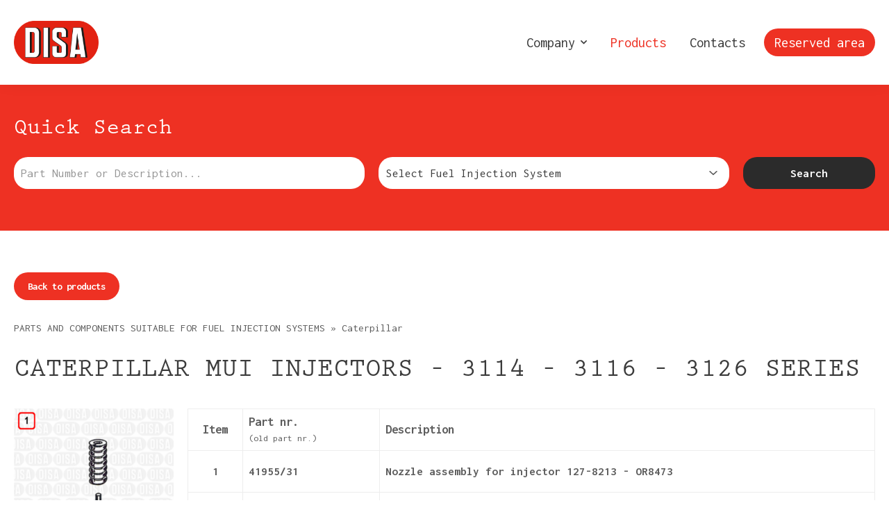

--- FILE ---
content_type: text/html; charset=UTF-8
request_url: https://www.disa.it/product/caterpillar-mui-injectors-3114-3116-3126/
body_size: 8358
content:
<!DOCTYPE html>
<!--[if lte IE 8]><html class="no-js lt-ie9" lang="it-IT"><![endif]-->
<!--[if IE 9]><html class="no-js ie9" lang="it-IT"><![endif]-->
<!--[if gt IE 9]><!--><html class="no-js" lang="it-IT"><!--<![endif]-->
<head>
<meta charset="utf-8">
<title>CATERPILLAR MUI INJECTORS - 3114 - 3116 - 3126 SERIES - DISA</title>
<meta http-equiv="x-ua-compatible" content="IE=edge">
<meta name="HandheldFriendly" content="true">
<meta name="MobileOptimized" content="320">
<meta name="format-detection" content="telephone=no">
<meta name="viewport" content="width=device-width, initial-scale=1, maximum-scale=1, user-scalable=no, minimal-ui">
<meta http-equiv="cleartype" content="on">
<meta name="theme-color" content="#ee3123">
<meta name="msapplication-TileColor" content="#ee3123">
<meta name="apple-mobile-web-app-capable" content="yes">
<meta name="apple-mobile-web-app-status-bar-style" content="black">
<meta name="apple-mobile-web-app-title" content="DISA">
<meta name="msapplication-TileImage" content="https://www.disa.it/wp-content/uploads/thumbs/2020/07/favicon-144x144.png">
<link rel="apple-touch-icon-precomposed" sizes="144x144" href="https://www.disa.it/wp-content/uploads/thumbs/2020/07/favicon-144x144.png">
<link rel="apple-touch-icon-precomposed" sizes="114x114" href="https://www.disa.it/wp-content/uploads/thumbs/2020/07/favicon-114x114.png">
<link rel="apple-touch-icon-precomposed" sizes="72x72" href="https://www.disa.it/wp-content/uploads/thumbs/2020/07/favicon-72x72.png">
<link rel="apple-touch-icon-precomposed" href="https://www.disa.it/wp-content/uploads/thumbs/2020/07/favicon-57x57.png">
<link rel="shortcut icon" href="https://www.disa.it/wp-content/uploads/2020/07/favicon-1.ico?v=20212901" type="image/x-icon">
<link rel="icon" href="https://www.disa.it/wp-content/uploads/2020/07/favicon-1.ico?v=20212901" type="image/x-icon">


    <script src='https://acconsento.click/script.js' id='acconsento-script' data-key='m4vCnMv6JxOEz1QRdSU2oFubK6COsiaiosvxbs7P'></script>
    <meta name='robots' content='index, follow, max-image-preview:large, max-snippet:-1, max-video-preview:-1' />
	<style>img:is([sizes="auto" i], [sizes^="auto," i]) { contain-intrinsic-size: 3000px 1500px }</style>
	
	<!-- This site is optimized with the Yoast SEO plugin v24.7 - https://yoast.com/wordpress/plugins/seo/ -->
	<link rel="canonical" href="https://www.disa.it/product/caterpillar-mui-injectors-3114-3116-3126/" />
	<meta property="og:locale" content="it_IT" />
	<meta property="og:type" content="article" />
	<meta property="og:title" content="CATERPILLAR MUI INJECTORS - 3114 - 3116 - 3126 SERIES - DISA" />
	<meta property="og:description" content="41955/31 4195531 41955 31 Nozzle assembly for injector 127-8213 &#8211; OR8473 41956/31 4195631 41956 31 Nozzle assembly for injector 127-8225 &#8211; OR8469 41966/31 4196631 41966 31 Nozzle assembly for injector 127-8216 &#8211; OR8682 41986/31 4198631 41986 31 Nozzle assembly for injector 127-8218 &#8211; OR8684 41996/31 4199631 41996 31 Nozzle assembly for injector 127-8222 &#8211; OR8461 [&hellip;]" />
	<meta property="og:url" content="https://www.disa.it/product/caterpillar-mui-injectors-3114-3116-3126/" />
	<meta property="og:site_name" content="DISA" />
	<meta property="article:modified_time" content="2021-07-23T12:32:31+00:00" />
	<meta name="twitter:card" content="summary_large_image" />
	<script type="application/ld+json" class="yoast-schema-graph">{"@context":"https://schema.org","@graph":[{"@type":"WebPage","@id":"https://www.disa.it/product/caterpillar-mui-injectors-3114-3116-3126/","url":"https://www.disa.it/product/caterpillar-mui-injectors-3114-3116-3126/","name":"CATERPILLAR MUI INJECTORS - 3114 - 3116 - 3126 SERIES - DISA","isPartOf":{"@id":"https://www.disa.it/#website"},"datePublished":"2021-02-08T16:22:19+00:00","dateModified":"2021-07-23T12:32:31+00:00","breadcrumb":{"@id":"https://www.disa.it/product/caterpillar-mui-injectors-3114-3116-3126/#breadcrumb"},"inLanguage":"it-IT","potentialAction":[{"@type":"ReadAction","target":["https://www.disa.it/product/caterpillar-mui-injectors-3114-3116-3126/"]}]},{"@type":"BreadcrumbList","@id":"https://www.disa.it/product/caterpillar-mui-injectors-3114-3116-3126/#breadcrumb","itemListElement":[{"@type":"ListItem","position":1,"name":"Home","item":"https://www.disa.it/"},{"@type":"ListItem","position":2,"name":"CATERPILLAR MUI INJECTORS &#8211; 3114 &#8211; 3116 &#8211; 3126 SERIES"}]},{"@type":"WebSite","@id":"https://www.disa.it/#website","url":"https://www.disa.it/","name":"DISA","description":"Made in Quality","publisher":{"@id":"https://www.disa.it/#organization"},"potentialAction":[{"@type":"SearchAction","target":{"@type":"EntryPoint","urlTemplate":"https://www.disa.it/?s={search_term_string}"},"query-input":{"@type":"PropertyValueSpecification","valueRequired":true,"valueName":"search_term_string"}}],"inLanguage":"it-IT"},{"@type":"Organization","@id":"https://www.disa.it/#organization","name":"Wi-Go","url":"https://www.disa.it/","logo":{"@type":"ImageObject","inLanguage":"it-IT","@id":"https://www.disa.it/#/schema/logo/image/","url":"","contentUrl":"","caption":"Wi-Go"},"image":{"@id":"https://www.disa.it/#/schema/logo/image/"}}]}</script>
	<!-- / Yoast SEO plugin. -->


<link rel='dns-prefetch' href='//fonts.googleapis.com' />
<style id='safe-svg-svg-icon-style-inline-css' type='text/css'>
.safe-svg-cover{text-align:center}.safe-svg-cover .safe-svg-inside{display:inline-block;max-width:100%}.safe-svg-cover svg{height:100%;max-height:100%;max-width:100%;width:100%}

</style>
<style id='classic-theme-styles-inline-css' type='text/css'>
/*! This file is auto-generated */
.wp-block-button__link{color:#fff;background-color:#32373c;border-radius:9999px;box-shadow:none;text-decoration:none;padding:calc(.667em + 2px) calc(1.333em + 2px);font-size:1.125em}.wp-block-file__button{background:#32373c;color:#fff;text-decoration:none}
</style>
<style id='global-styles-inline-css' type='text/css'>
:root{--wp--preset--aspect-ratio--square: 1;--wp--preset--aspect-ratio--4-3: 4/3;--wp--preset--aspect-ratio--3-4: 3/4;--wp--preset--aspect-ratio--3-2: 3/2;--wp--preset--aspect-ratio--2-3: 2/3;--wp--preset--aspect-ratio--16-9: 16/9;--wp--preset--aspect-ratio--9-16: 9/16;--wp--preset--color--black: #000000;--wp--preset--color--cyan-bluish-gray: #abb8c3;--wp--preset--color--white: #ffffff;--wp--preset--color--pale-pink: #f78da7;--wp--preset--color--vivid-red: #cf2e2e;--wp--preset--color--luminous-vivid-orange: #ff6900;--wp--preset--color--luminous-vivid-amber: #fcb900;--wp--preset--color--light-green-cyan: #7bdcb5;--wp--preset--color--vivid-green-cyan: #00d084;--wp--preset--color--pale-cyan-blue: #8ed1fc;--wp--preset--color--vivid-cyan-blue: #0693e3;--wp--preset--color--vivid-purple: #9b51e0;--wp--preset--gradient--vivid-cyan-blue-to-vivid-purple: linear-gradient(135deg,rgba(6,147,227,1) 0%,rgb(155,81,224) 100%);--wp--preset--gradient--light-green-cyan-to-vivid-green-cyan: linear-gradient(135deg,rgb(122,220,180) 0%,rgb(0,208,130) 100%);--wp--preset--gradient--luminous-vivid-amber-to-luminous-vivid-orange: linear-gradient(135deg,rgba(252,185,0,1) 0%,rgba(255,105,0,1) 100%);--wp--preset--gradient--luminous-vivid-orange-to-vivid-red: linear-gradient(135deg,rgba(255,105,0,1) 0%,rgb(207,46,46) 100%);--wp--preset--gradient--very-light-gray-to-cyan-bluish-gray: linear-gradient(135deg,rgb(238,238,238) 0%,rgb(169,184,195) 100%);--wp--preset--gradient--cool-to-warm-spectrum: linear-gradient(135deg,rgb(74,234,220) 0%,rgb(151,120,209) 20%,rgb(207,42,186) 40%,rgb(238,44,130) 60%,rgb(251,105,98) 80%,rgb(254,248,76) 100%);--wp--preset--gradient--blush-light-purple: linear-gradient(135deg,rgb(255,206,236) 0%,rgb(152,150,240) 100%);--wp--preset--gradient--blush-bordeaux: linear-gradient(135deg,rgb(254,205,165) 0%,rgb(254,45,45) 50%,rgb(107,0,62) 100%);--wp--preset--gradient--luminous-dusk: linear-gradient(135deg,rgb(255,203,112) 0%,rgb(199,81,192) 50%,rgb(65,88,208) 100%);--wp--preset--gradient--pale-ocean: linear-gradient(135deg,rgb(255,245,203) 0%,rgb(182,227,212) 50%,rgb(51,167,181) 100%);--wp--preset--gradient--electric-grass: linear-gradient(135deg,rgb(202,248,128) 0%,rgb(113,206,126) 100%);--wp--preset--gradient--midnight: linear-gradient(135deg,rgb(2,3,129) 0%,rgb(40,116,252) 100%);--wp--preset--font-size--small: 13px;--wp--preset--font-size--medium: 20px;--wp--preset--font-size--large: 36px;--wp--preset--font-size--x-large: 42px;--wp--preset--spacing--20: 0.44rem;--wp--preset--spacing--30: 0.67rem;--wp--preset--spacing--40: 1rem;--wp--preset--spacing--50: 1.5rem;--wp--preset--spacing--60: 2.25rem;--wp--preset--spacing--70: 3.38rem;--wp--preset--spacing--80: 5.06rem;--wp--preset--shadow--natural: 6px 6px 9px rgba(0, 0, 0, 0.2);--wp--preset--shadow--deep: 12px 12px 50px rgba(0, 0, 0, 0.4);--wp--preset--shadow--sharp: 6px 6px 0px rgba(0, 0, 0, 0.2);--wp--preset--shadow--outlined: 6px 6px 0px -3px rgba(255, 255, 255, 1), 6px 6px rgba(0, 0, 0, 1);--wp--preset--shadow--crisp: 6px 6px 0px rgba(0, 0, 0, 1);}:where(.is-layout-flex){gap: 0.5em;}:where(.is-layout-grid){gap: 0.5em;}body .is-layout-flex{display: flex;}.is-layout-flex{flex-wrap: wrap;align-items: center;}.is-layout-flex > :is(*, div){margin: 0;}body .is-layout-grid{display: grid;}.is-layout-grid > :is(*, div){margin: 0;}:where(.wp-block-columns.is-layout-flex){gap: 2em;}:where(.wp-block-columns.is-layout-grid){gap: 2em;}:where(.wp-block-post-template.is-layout-flex){gap: 1.25em;}:where(.wp-block-post-template.is-layout-grid){gap: 1.25em;}.has-black-color{color: var(--wp--preset--color--black) !important;}.has-cyan-bluish-gray-color{color: var(--wp--preset--color--cyan-bluish-gray) !important;}.has-white-color{color: var(--wp--preset--color--white) !important;}.has-pale-pink-color{color: var(--wp--preset--color--pale-pink) !important;}.has-vivid-red-color{color: var(--wp--preset--color--vivid-red) !important;}.has-luminous-vivid-orange-color{color: var(--wp--preset--color--luminous-vivid-orange) !important;}.has-luminous-vivid-amber-color{color: var(--wp--preset--color--luminous-vivid-amber) !important;}.has-light-green-cyan-color{color: var(--wp--preset--color--light-green-cyan) !important;}.has-vivid-green-cyan-color{color: var(--wp--preset--color--vivid-green-cyan) !important;}.has-pale-cyan-blue-color{color: var(--wp--preset--color--pale-cyan-blue) !important;}.has-vivid-cyan-blue-color{color: var(--wp--preset--color--vivid-cyan-blue) !important;}.has-vivid-purple-color{color: var(--wp--preset--color--vivid-purple) !important;}.has-black-background-color{background-color: var(--wp--preset--color--black) !important;}.has-cyan-bluish-gray-background-color{background-color: var(--wp--preset--color--cyan-bluish-gray) !important;}.has-white-background-color{background-color: var(--wp--preset--color--white) !important;}.has-pale-pink-background-color{background-color: var(--wp--preset--color--pale-pink) !important;}.has-vivid-red-background-color{background-color: var(--wp--preset--color--vivid-red) !important;}.has-luminous-vivid-orange-background-color{background-color: var(--wp--preset--color--luminous-vivid-orange) !important;}.has-luminous-vivid-amber-background-color{background-color: var(--wp--preset--color--luminous-vivid-amber) !important;}.has-light-green-cyan-background-color{background-color: var(--wp--preset--color--light-green-cyan) !important;}.has-vivid-green-cyan-background-color{background-color: var(--wp--preset--color--vivid-green-cyan) !important;}.has-pale-cyan-blue-background-color{background-color: var(--wp--preset--color--pale-cyan-blue) !important;}.has-vivid-cyan-blue-background-color{background-color: var(--wp--preset--color--vivid-cyan-blue) !important;}.has-vivid-purple-background-color{background-color: var(--wp--preset--color--vivid-purple) !important;}.has-black-border-color{border-color: var(--wp--preset--color--black) !important;}.has-cyan-bluish-gray-border-color{border-color: var(--wp--preset--color--cyan-bluish-gray) !important;}.has-white-border-color{border-color: var(--wp--preset--color--white) !important;}.has-pale-pink-border-color{border-color: var(--wp--preset--color--pale-pink) !important;}.has-vivid-red-border-color{border-color: var(--wp--preset--color--vivid-red) !important;}.has-luminous-vivid-orange-border-color{border-color: var(--wp--preset--color--luminous-vivid-orange) !important;}.has-luminous-vivid-amber-border-color{border-color: var(--wp--preset--color--luminous-vivid-amber) !important;}.has-light-green-cyan-border-color{border-color: var(--wp--preset--color--light-green-cyan) !important;}.has-vivid-green-cyan-border-color{border-color: var(--wp--preset--color--vivid-green-cyan) !important;}.has-pale-cyan-blue-border-color{border-color: var(--wp--preset--color--pale-cyan-blue) !important;}.has-vivid-cyan-blue-border-color{border-color: var(--wp--preset--color--vivid-cyan-blue) !important;}.has-vivid-purple-border-color{border-color: var(--wp--preset--color--vivid-purple) !important;}.has-vivid-cyan-blue-to-vivid-purple-gradient-background{background: var(--wp--preset--gradient--vivid-cyan-blue-to-vivid-purple) !important;}.has-light-green-cyan-to-vivid-green-cyan-gradient-background{background: var(--wp--preset--gradient--light-green-cyan-to-vivid-green-cyan) !important;}.has-luminous-vivid-amber-to-luminous-vivid-orange-gradient-background{background: var(--wp--preset--gradient--luminous-vivid-amber-to-luminous-vivid-orange) !important;}.has-luminous-vivid-orange-to-vivid-red-gradient-background{background: var(--wp--preset--gradient--luminous-vivid-orange-to-vivid-red) !important;}.has-very-light-gray-to-cyan-bluish-gray-gradient-background{background: var(--wp--preset--gradient--very-light-gray-to-cyan-bluish-gray) !important;}.has-cool-to-warm-spectrum-gradient-background{background: var(--wp--preset--gradient--cool-to-warm-spectrum) !important;}.has-blush-light-purple-gradient-background{background: var(--wp--preset--gradient--blush-light-purple) !important;}.has-blush-bordeaux-gradient-background{background: var(--wp--preset--gradient--blush-bordeaux) !important;}.has-luminous-dusk-gradient-background{background: var(--wp--preset--gradient--luminous-dusk) !important;}.has-pale-ocean-gradient-background{background: var(--wp--preset--gradient--pale-ocean) !important;}.has-electric-grass-gradient-background{background: var(--wp--preset--gradient--electric-grass) !important;}.has-midnight-gradient-background{background: var(--wp--preset--gradient--midnight) !important;}.has-small-font-size{font-size: var(--wp--preset--font-size--small) !important;}.has-medium-font-size{font-size: var(--wp--preset--font-size--medium) !important;}.has-large-font-size{font-size: var(--wp--preset--font-size--large) !important;}.has-x-large-font-size{font-size: var(--wp--preset--font-size--x-large) !important;}
:where(.wp-block-post-template.is-layout-flex){gap: 1.25em;}:where(.wp-block-post-template.is-layout-grid){gap: 1.25em;}
:where(.wp-block-columns.is-layout-flex){gap: 2em;}:where(.wp-block-columns.is-layout-grid){gap: 2em;}
:root :where(.wp-block-pullquote){font-size: 1.5em;line-height: 1.6;}
</style>
<link rel='stylesheet' id='contact-form-7-css' href='https://www.disa.it/wp-content/plugins/contact-form-7/includes/css/styles.css?ver=6.1' type='text/css' media='all' />
<link rel='stylesheet' id='google-fonts-css' href='https://fonts.googleapis.com/css2?family=Inconsolata%3Awght%40400%3B700&#038;display=swap&#038;ver=20212901' type='text/css' media='all' />
<link rel='stylesheet' id='main-style-css' href='https://www.disa.it/wp-content/themes/webpx/assets/css/style.css?ver=20212901' type='text/css' media='all' />
<style id='main-style-inline-css' type='text/css'>
:root{--color-primary:#ee3123;--color-primary-rgb:238,49,35;--color-primary-hover:#000000;--color-secondary:#ee3123;--color-secondary-rgb:238,49,35;--color-secondary-hover:#0a0000;--font-primary:'Inconsolata', monospace;--font-secondary:'Prestige Elite Std Bold', sans-serif;--font-size-base:17px}#preloader{position:fixed;left:0;top:0;width:100%;height:100%;z-index:1000000;background:url(https://www.disa.it/wp-content/themes/webpx/assets/img/loader.svg) 50% 50%/64px 64px no-repeat #fff}
</style>
<link rel='stylesheet' id='custom-style-css' href='https://www.disa.it/wp-content/themes/webpx/assets/css/custom.css?ver=20212901' type='text/css' media='all' />
<script type="text/javascript" id="wpml-cookie-js-extra">
/* <![CDATA[ */
var wpml_cookies = {"wp-wpml_current_language":{"value":"it","expires":1,"path":"\/"}};
var wpml_cookies = {"wp-wpml_current_language":{"value":"it","expires":1,"path":"\/"}};
/* ]]> */
</script>
<script type="text/javascript" src="https://www.disa.it/wp-content/plugins/sitepress-multilingual-cms/res/js/cookies/language-cookie.js?ver=476000" id="wpml-cookie-js" defer="defer" data-wp-strategy="defer"></script>
<script type="text/javascript" src="https://www.disa.it/wp-content/themes/webpx/assets/js/modernizr.js?ver=20212901" id="modernizr-js"></script>
<link rel="https://api.w.org/" href="https://www.disa.it/wp-json/" /><link rel="alternate" title="JSON" type="application/json" href="https://www.disa.it/wp-json/wp/v2/disa_product/1111" /><link rel="alternate" title="oEmbed (JSON)" type="application/json+oembed" href="https://www.disa.it/wp-json/oembed/1.0/embed?url=https%3A%2F%2Fwww.disa.it%2Fproduct%2Fcaterpillar-mui-injectors-3114-3116-3126%2F" />
<link rel="alternate" title="oEmbed (XML)" type="text/xml+oembed" href="https://www.disa.it/wp-json/oembed/1.0/embed?url=https%3A%2F%2Fwww.disa.it%2Fproduct%2Fcaterpillar-mui-injectors-3114-3116-3126%2F&#038;format=xml" />

		<!-- GA Google Analytics @ https://m0n.co/ga -->
		<script async src="https://www.googletagmanager.com/gtag/js?id=G-TWZW7XM9D6"></script>
		<script>
			window.dataLayer = window.dataLayer || [];
			function gtag(){dataLayer.push(arguments);}
			gtag('js', new Date());
			gtag('config', 'G-TWZW7XM9D6');
		</script>

	<link rel="icon" href="https://www.disa.it/wp-content/uploads/2020/07/cropped-favicon-32x32.png" sizes="32x32" />
<link rel="icon" href="https://www.disa.it/wp-content/uploads/2020/07/cropped-favicon-192x192.png" sizes="192x192" />
<link rel="apple-touch-icon" href="https://www.disa.it/wp-content/uploads/2020/07/cropped-favicon-180x180.png" />
<meta name="msapplication-TileImage" content="https://www.disa.it/wp-content/uploads/2020/07/cropped-favicon-270x270.png" />
		<style type="text/css" id="wp-custom-css">
			#header .logo>a {
    width: 146px;
    height: 62px;
}
@media only screen and (max-width: 768px) {
#header .logo>a {
    width: 146px;
    height: 48px;
}
}
#header .main-menu .sub-menu {
    white-space: nowrap;
    border-radius: 20px;
    border: 1px solid #fff;
}
.product-table tr{
    height:100px;
}		</style>
		</head>
<body class="disa_product-template-default single single-disa_product postid-1111 metaslider-plugin" >
<div id="preloader" data-g-component="Preloader"></div>
<header id="header" data-g-component="MainMenu">
    <div class="main p-static">
        <div class="container p-static">
            <div class="row align-items-center justify-content-between p-static">
                <div class="col-auto">
                    <h2 class="logo">
                        <a href="https://www.disa.it/" style="background-image:url(https://www.disa.it/wp-content/uploads/2020/07/logo-disa.png)">
                            <span class="sr-only">DISA</span>
                        </a>
                    </h2>
                </div>
                <div class="col col-menu p-static">
<nav class="main-menu"><h3 class="sr-only">Menu principale</h3><ul id="menu-menu-principale" class="menu-items"><li id="menu-item-563" class="menu-item menu-item-type-custom menu-item-object-custom menu-item-has-children menu-item-563"><a href="#">Company<span class="icon icon-chevron-down-solid"></span></a>
<ul class="sub-menu">
	<li id="menu-item-638" class="menu-item menu-item-type-post_type menu-item-object-page menu-item-638"><a href="https://www.disa.it/about-us/">About us<span class="icon icon-chevron-down-solid"></span></a></li>
	<li id="menu-item-995" class="menu-item menu-item-type-post_type menu-item-object-page menu-item-995"><a href="https://www.disa.it/distribution/">Distribution<span class="icon icon-chevron-down-solid"></span></a></li>
	<li id="menu-item-640" class="menu-item menu-item-type-post_type menu-item-object-page menu-item-640"><a href="https://www.disa.it/disa-production/">Production<span class="icon icon-chevron-down-solid"></span></a></li>
	<li id="menu-item-636" class="menu-item menu-item-type-post_type menu-item-object-page menu-item-636"><a href="https://www.disa.it/quality/">Quality<span class="icon icon-chevron-down-solid"></span></a></li>
	<li id="menu-item-635" class="menu-item menu-item-type-post_type menu-item-object-page menu-item-635"><a href="https://www.disa.it/rd/">R&#038;D<span class="icon icon-chevron-down-solid"></span></a></li>
</ul>
</li>
<li id="menu-item-754" class="menu-item menu-item-type-post_type menu-item-object-page current-menu-item menu-item-754"><a href="https://www.disa.it/products/">Products<span class="icon icon-chevron-down-solid"></span></a></li>
<li id="menu-item-642" class="menu-item menu-item-type-post_type menu-item-object-page menu-item-642"><a href="https://www.disa.it/contacts/">Contacts<span class="icon icon-chevron-down-solid"></span></a></li>
<li id="menu-item-803" class="logged menu-item menu-item-type-custom menu-item-object-custom menu-item-has-children menu-item-803"><a href="#">Reserved area<span class="icon icon-chevron-down-solid"></span></a>
<ul class="sub-menu">
	<li id="menu-item-817" class="menu-item menu-item-type-post_type menu-item-object-page menu-item-817"><a href="https://www.disa.it/reserved-area/new-product-information/">New products information<span class="icon icon-chevron-down-solid"></span></a></li>
	<li id="menu-item-816" class="menu-item menu-item-type-post_type menu-item-object-page menu-item-816"><a href="https://www.disa.it/reserved-area/technical-product-information/">Technical/product information<span class="icon icon-chevron-down-solid"></span></a></li>
	<li id="menu-item-815" class="menu-item menu-item-type-post_type menu-item-object-page menu-item-815"><a href="https://www.disa.it/reserved-area/disa-oem-cross-reference-part-number/">DISA/OEM Cross reference part number<span class="icon icon-chevron-down-solid"></span></a></li>
	<li id="menu-item-814" class="menu-item menu-item-type-post_type menu-item-object-page menu-item-814"><a href="https://www.disa.it/reserved-area/warranty-policy-and-online-claim/">Warranty policy and online claim<span class="icon icon-chevron-down-solid"></span></a></li>
	<li id="menu-item-804" class="menu-item menu-item-type-post_type menu-item-object-page menu-item-804"><a href="https://www.disa.it/account/">Edit account<span class="icon icon-chevron-down-solid"></span></a></li>
	<li id="menu-item-805" class="menu-item menu-item-type-custom menu-item-object-custom menu-item-805"><a href="https://www.disa.it/wp-login.php?action=logout&amp;redirect_to=https%3A%2F%2Fwww.disa.it%2F&amp;_wpnonce=c62a1df052">Logout<span class="icon icon-chevron-down-solid"></span></a></li>
</ul>
</li>
<li id="menu-item-802" class="unlogged cta pl-lg-2 menu-item menu-item-type-post_type menu-item-object-page menu-item-802"><a href="https://www.disa.it/reserved-area/">Reserved area<span class="icon icon-chevron-down-solid"></span></a></li>
</ul></nav>                </div>
                <div class="col-auto d-lg-none">
                    <button class="hamburger hamburger--spin d-flex d-lg-none" type="button" data-g-component="Toggle" data-elem="#header" data-toggle-self="is-active">
                        <span class="hamburger-box"><span class="hamburger-inner"></span></span>
                        <span class="sr-only">Apri menu</span>
                    </button>
                </div>
            </div>
        </div>
    </div>
</header>
<main id="master" data-g-component="AOScont">
<form action="https://www.disa.it/products/#products-search-form" method="get" class="products-search-form py-6 anchor-parent">
    <div id="products-search-form" class="anchor"></div>
    <div class="container white-text">
        <div class="rte pb-3">
            <h2>Quick Search</h2>
        </div>
        <div class="row my-n1">
            <div class="col-md-6 col-lg-5 py-1">
                <label for="search-products" class="sr-only">Part Number or Description:</label>
                <input id="search-products" placeholder="Part Number or Description..." class="wpcf7-text" name="q" minlength="3" value="">
            </div>
            <div class="col-md-6 col-lg-5 py-1">
                <label for="search-products-brand" class="sr-only">Marchio:</label>
                <select id="search-products-brand" name="b">
                    <option value="" selected='selected'>Select Fuel Injection System</option>
                    <option value="caterpillar">Caterpillar</option>
                    <option value="cummins">Cummins</option>
                    <option value="denso">Denso</option>
                    <option value="detroit-diesel">Detroit Diesel</option>
                    <option value="ford-navistar">Ford / Navistar</option>
                    <option value="iso-test-injectors">ISO Test-Injectors</option>
                    <option value="john-deere">John Deere</option>
                    <option value="perkins">Perkins</option>
                </select>
            </div>
            <div class="col-sm-6 col-md-3 col-lg-2 py-1">
                <button type="submit" class="button black block big">Search</button>
            </div>
        </div>
    </div>
</form>
<div class="container py-6">
    <div class="pb-4">
        <a href="https://www.disa.it/products/" class="button small">Back to products</a>
    </div>
    <div class="products-breadcrumb">
        <a href="https://www.disa.it/products-category/parts-and-components-suitable-for-fuel-injection-systems/">PARTS AND COMPONENTS SUITABLE FOR FUEL INJECTION SYSTEMS</a>
        &raquo; <a href="https://www.disa.it/products/?b=caterpillar">Caterpillar</a>
    </div>
    <div class="rte mt-4">
        <h1>CATERPILLAR MUI INJECTORS &#8211; 3114 &#8211; 3116 &#8211; 3126 SERIES</h1>
    </div>
    <div class="single-product-table row justify-content-center mt-4 listLeft">
        <div class="col-auto col-left col-left-1 pt-4 pt-sm-0">
            <figure class="js-product-row-image left-image js-row-image-1">
                <img src="https://www.disa.it/wp-content/uploads/thumbs/2021/02/1-1-302x622.png" alt="1" class="resp-img">
                <a href="#row-1" data-class=".js-row-1" data-offset="#header">
                    <span class="sr-only">Details</span>
                </a>
            </figure>
            <figure class="js-product-row-image left-image js-row-image-2">
                <img src="https://www.disa.it/wp-content/uploads/thumbs/2021/02/2-13-302x307.png" alt="2" class="resp-img">
                <a href="#row-6" data-class=".js-row-2" data-offset="#header">
                    <span class="sr-only">Details</span>
                </a>
            </figure>
        </div>
        <div class="col-12 col-sm col-table">
            <div class="responsive-table">
                <table class="product-table">
                    <thead>
                        <tr>
                            <th class="center" style="width:8%">Item</th>
                            <th style="width:20%">Part nr.<br><em>(old part nr.)</em></th>
                            <th>Description</th>
                        </tr>
                    </thead>
                    <tbody>
                        <tr id="row-1" class="js-product-row js-row-1" data-image=".js-row-image-1">
                            <td class="center">1</td>
                            <td>
<b>41955/31</b>                            </td>
                            <td>
                                Nozzle assembly for injector 127-8213 - OR8473                            </td>
                        </tr>
                        <tr id="row-2" class="js-product-row js-row-1" data-image=".js-row-image-1">
                            <td class="center"></td>
                            <td>
<b>41956/31</b>                            </td>
                            <td>
                                Nozzle assembly for injector 127-8225 - OR8469                            </td>
                        </tr>
                        <tr id="row-3" class="js-product-row js-row-1" data-image=".js-row-image-1">
                            <td class="center"></td>
                            <td>
<b>41966/31</b>                            </td>
                            <td>
                                Nozzle assembly for injector 127-8216 - OR8682                            </td>
                        </tr>
                        <tr id="row-4" class="js-product-row js-row-1" data-image=".js-row-image-1">
                            <td class="center"></td>
                            <td>
<b>41986/31</b>                            </td>
                            <td>
                                	Nozzle assembly for injector 127-8218 - OR8684                            </td>
                        </tr>
                        <tr id="row-5" class="js-product-row js-row-1" data-image=".js-row-image-1">
                            <td class="center"></td>
                            <td>
<b>41996/31</b>                            </td>
                            <td>
                                Nozzle assembly for injector 127-8222 - OR8461                            </td>
                        </tr>
                        <tr id="row-6" class="js-product-row js-row-2" data-image=".js-row-image-2">
                            <td class="center">2</td>
                            <td>
<b>15016/31</b>                            </td>
                            <td>
                                	Nut, nozzle for injector 127-8213 - 127-8225 - 127-8216 - 127-8218 - 127-8222 - OR8473 - OR8469 - OR8682 - OR8684 - OR8461                            </td>
                        </tr>
                    </tbody>
                </table>
            </div>
        </div>
    </div>
    <div class="mt-5">
        <a href="https://www.disa.it/products/" class="button">Back to products</a>
    </div>
</div>
</main><!-- #master -->
<footer id="footer">
    <div class="container py-5">
        <div class="row mx-n3">
            <div class="col-lg-5 p-3">
                <h4 class="logo" style="background-image:url(https://www.disa.it/wp-content/uploads/2021/01/LOGO_2_no_border.png)">
                    <span class="sr-only">DISA</span>
                </h4>
                <div class="rte text-center mt-3"><p class="p1"><span class="s1"><b>DISA DIESEL INIEZIONE SPA</b></span></p>
</div>
                <div class="mt-3">
                </div>
            </div>
            <div class="col-sm-6 col-lg-4 p-3">
                <nav class="footer-menu">
                    <h3 class="menu-title mb-3">Contatti</h3>
                    <ul class="menu-items">
                        <li><a href="mailto:disa@disa.it" target="_blank" class="with-icon"><span class="icon icon-envelope-regular"></span>disa@disa.it</a></li>
                        <li><a href="tel:00390297298381" target="_blank" class="with-icon"><span class="icon icon-phone-solid"></span>+39 02 97298381</a></li>
                        <li><a href="https://goo.gl/maps/7yQ6xYx9EdJQKkjXA" target="_blank" class="with-icon"><span class="icon icon-map-marker-alt-solid"></span>Via Novara 119 - 20013 Magenta (MI)</a></li>
                    </ul>
                </nav>
            </div>
            <div class="col-sm-6 col-lg-3 p-3">
<nav class="footer-menu"><h3 class="menu-title mb-3">Link utili</h3><ul id="menu-menu-footer" class="menu-items"><li id="menu-item-566" class="menu-item menu-item-type-post_type menu-item-object-page menu-item-home menu-item-566"><a href="https://www.disa.it/">Home</a></li>
<li id="menu-item-565" class="menu-item menu-item-type-post_type menu-item-object-page menu-item-privacy-policy menu-item-565"><a rel="privacy-policy" href="https://www.disa.it/privacy-policy/">Privacy Policy</a></li>
<li id="menu-item-1405" class="menu-item menu-item-type-post_type menu-item-object-page menu-item-1405"><a href="https://www.disa.it/cookie-policy/">Cookie Policy</a></li>
<li id="menu-item-574" class="menu-item menu-item-type-custom menu-item-object-custom menu-item-574"><a href="#">Area riservata</a></li>
</ul></nav>            </div>
        </div>
    </div>
    <div class="bottom py-2">
        <div class="container">
            <div class="row flex-row-reverse justify-content-center align-items-center mx-n3">
                <div class="col-lg-6 px-3 py-2 py-sm-3">
                    <div class="rte copyright"><p style="text-align: center;">© 2023 DISA Diesel Iniezione SpA &#8211; Via Novara 119 &#8211; 20013 Magenta (Milano)<br />
P.IVA 00890310154 &#8211; N. iscrizione la registro imprese 41786 &#8211; N. REA 292462 Milano &#8211; Capitale sociale 1.500.000 Euro</p>
</div>
                </div>
            </div>
        </div>
    </div>
</footer>
<script type="text/javascript" src="https://www.disa.it/wp-includes/js/dist/hooks.min.js?ver=4d63a3d491d11ffd8ac6" id="wp-hooks-js"></script>
<script type="text/javascript" src="https://www.disa.it/wp-includes/js/dist/i18n.min.js?ver=5e580eb46a90c2b997e6" id="wp-i18n-js"></script>
<script type="text/javascript" id="wp-i18n-js-after">
/* <![CDATA[ */
wp.i18n.setLocaleData( { 'text direction\u0004ltr': [ 'ltr' ] } );
/* ]]> */
</script>
<script type="text/javascript" src="https://www.disa.it/wp-content/plugins/contact-form-7/includes/swv/js/index.js?ver=6.1" id="swv-js"></script>
<script type="text/javascript" id="contact-form-7-js-translations">
/* <![CDATA[ */
( function( domain, translations ) {
	var localeData = translations.locale_data[ domain ] || translations.locale_data.messages;
	localeData[""].domain = domain;
	wp.i18n.setLocaleData( localeData, domain );
} )( "contact-form-7", {"translation-revision-date":"2025-04-27 13:59:08+0000","generator":"GlotPress\/4.0.1","domain":"messages","locale_data":{"messages":{"":{"domain":"messages","plural-forms":"nplurals=2; plural=n != 1;","lang":"it"},"This contact form is placed in the wrong place.":["Questo modulo di contatto \u00e8 posizionato nel posto sbagliato."],"Error:":["Errore:"]}},"comment":{"reference":"includes\/js\/index.js"}} );
/* ]]> */
</script>
<script type="text/javascript" id="contact-form-7-js-before">
/* <![CDATA[ */
var wpcf7 = {
    "api": {
        "root": "https:\/\/www.disa.it\/wp-json\/",
        "namespace": "contact-form-7\/v1"
    }
};
/* ]]> */
</script>
<script type="text/javascript" src="https://www.disa.it/wp-content/plugins/contact-form-7/includes/js/index.js?ver=6.1" id="contact-form-7-js"></script>
<script type="text/javascript" id="jquery-js-extra">
/* <![CDATA[ */
var _gTheme_ = {"cookie_banner_enabled":"","is_cookie_page":"","cookie_banner_message":"<p>Per servirti il miglior servizio possibile questo sito utilizza i cookies. Per leggere la nostra cookies policy <a href=\"https:\/\/www.disa.it\/privacy-policy\/\">clicca qui<\/a>. Continuando la navigazione, autorizzi l'uso dei cookies. <a href=\"#\" class=\"ce-accept\">Ok<\/a><\/p>","google_maps_api_key":"AIzaSyDAUM0O7mwTC1GTxYnu0s9lZgP8D27K9YQ","marker_icon":"https:\/\/www.disa.it\/wp-content\/themes\/webpx\/assets\/img\/marker.svg","map_cluster_path":"https:\/\/www.disa.it\/wp-content\/themes\/webpx\/assets\/img\/cm\/m","ajax_url":"https:\/\/www.disa.it\/wp-admin\/admin-ajax.php","field_subject":""};
/* ]]> */
</script>
<script type="text/javascript" src="https://www.disa.it/wp-content/themes/webpx/assets/js/main.min.js?ver=20212901" id="jquery-js"></script>
<script type="text/javascript">window.AppInit("")</script></body>
</html>


--- FILE ---
content_type: text/css
request_url: https://www.disa.it/wp-content/themes/webpx/assets/css/custom.css?ver=20212901
body_size: 1497
content:
@font-face{font-family:'Prestige Elite Std Bold';font-style:normal;font-weight:400;src:local("Prestige Elite Std Bold"),url(../webfonts-custom/PrestigeEliteStd-Bd.woff) format("woff")}.quick-search{background-color:#000}.rte h5{font-weight:400}span.highlight{background:#fcc}@media (min-width:576px){.products-list .category-list{-webkit-column-count:1;-moz-column-count:1;column-count:1;-webkit-column-gap:20px;-moz-column-gap:20px;column-gap:20px}}@media (min-width:768px){.products-list .category-list{-webkit-column-count:1;-moz-column-count:1;column-count:1}}.products-list .brand-list{display:inline-block;width:100%;vertical-align:top}.products-list .category-title{font-size:1.575rem;line-height:1.2;font-weight:700;color:#3b3b3b;font-family:var(--font-secondary)}.products-list .brand-title{font-size:1.25rem;line-height:1.2;font-weight:700;color:var(--color-primary,#999)}.products-list .items-list{list-style:none;border-bottom:1px solid #ddd}.products-list .items-list .item{border-top:1px solid #ddd}.products-list .items-list .item>a{display:block;color:#000;-webkit-transition:color .3s;transition:color .3s;font-weight:500;font-size:1rem;line-height:1.4}.products-list .items-list .item>a:hover{color:var(--color-primary,#999)}.products-search-form{background:var(--color-primary,#999)}.products-search-form input.wpcf7-text,.products-search-form select{border:0}.products-search-form .button{padding-top:12px;padding-bottom:12px}.products-breadcrumb{font-size:.9rem;line-height:1.4}.products-breadcrumb a{color:#5d5d5d;-webkit-transition:color .3s;transition:color .3s}.products-breadcrumb a:hover{color:var(--color-primary,#999)}.single-product-table .col-left{max-width:250px;-webkit-box-flex:0;-ms-flex:0 0 250px;flex:0 0 250px}@media (min-width:576px) and (max-width:767.98px){.single-product-table .col-left{max-width:200px;-webkit-box-flex:0;-ms-flex:0 0 200px;flex:0 0 200px}}@media (min-width:992px) and (max-width:1279.98px){.single-product-table .col-left{max-width:200px;-webkit-box-flex:0;-ms-flex:0 0 200px;flex:0 0 200px}}.single-product-table .left-image{position:relative;cursor:pointer;margin-top:10px}.single-product-table .left-image:first-child{margin-top:0}.single-product-table .left-image>img{position:relative;z-index:1}.single-product-table .left-image>a{position:absolute;left:0;top:0;width:100%;height:100%;z-index:3;display:block}.single-product-table .left-image:after{content:' ';display:none;position:absolute;left:0;top:0;width:100%;height:100%;z-index:2;pointer-events:none;border:2px solid var(--color-primary,#999)}.single-product-table .left-image.bordered:after{display:block}.single-product-table .responsive-table{-ms-scroll-chaining:chained;overscroll-behavior:auto}.single-product-table .responsive-table table{min-width:400px}@media (min-width:992px){.single-product-table .col-right{max-width:400px;-webkit-box-flex:0;-ms-flex:0 0 400px;flex:0 0 400px}}@media (max-width:575.98px){.single-product-table .col-right{-webkit-box-ordinal-group:4;-ms-flex-order:3;order:3}.single-product-table .col-table{-webkit-box-ordinal-group:2;-ms-flex-order:1;order:1}.single-product-table .col-left-1{-webkit-box-ordinal-group:3;-ms-flex-order:2;order:2}}@media (min-width:992px){.single-product-table.listBoth .col-left-1{-webkit-box-ordinal-group:2;-ms-flex-order:1;order:1}.single-product-table.listBoth .col-table{-webkit-box-ordinal-group:3;-ms-flex-order:2;order:2}.single-product-table.listBoth .col-left-2{-webkit-box-ordinal-group:4;-ms-flex-order:3;order:3}}@media (min-width:576px){.single-product-table.listRight .col-right{-webkit-box-ordinal-group:4;-ms-flex-order:3;order:3}.single-product-table.listRight .col-table{-webkit-box-ordinal-group:2;-ms-flex-order:1;order:1}.single-product-table.listRight .col-left-1{-webkit-box-ordinal-group:3;-ms-flex-order:2;order:2}}@media (min-width:992px){.single-product-table.listRight .col-right{-webkit-box-ordinal-group:2;-ms-flex-order:1;order:1}.single-product-table.listRight .col-table{-webkit-box-ordinal-group:3;-ms-flex-order:2;order:2}.single-product-table.listRight .col-left-1{-webkit-box-ordinal-group:4;-ms-flex-order:3;order:3}}.product-table{width:100%;font-size:1rem;line-height:1.2}.product-table tr{height:60px!important}.product-table td,.product-table th{border:1px solid #ededed;padding:6px 8px;vertical-align:middle;font-weight:700}.product-table th{font-size:1.1rem;line-height:1.2}.product-table th em{font-weight:400;font-style:normal;font-size:.8rem}.product-table .center{text-align:center}.product-table tbody tr{-webkit-transition:background-color .3s;transition:background-color .3s}.product-table tbody tr:hover{background-color:#f7f7f7}.product-table tbody tr.highlighted{background:#fcc}.product-table tbody tr.highlight{background-color:rgba(255,255,0,.2)}.product-table tbody a{color:var(--color-primary,#999)}.product-table tbody a:hover{color:var(--color-primary,#999);text-decoration:underline}.product-table .button{color:#fff!important;text-decoration:none!important;text-transform:uppercase;font-size:11px;padding:4px 10px;line-height:1.2}.product-parts-slide{padding:20px}.product-parts-modal{width:100%;max-width:1024px;padding:40px 20px 20px}.menu-item.logged{display:none!important}.product-row-details-modal{width:100%;max-width:480px;padding:40px 20px 20px}body.logged-in .menu-item.unlogged{display:none!important}body.logged-in .menu-item.logged{display:block!important}.reserved-area-menu .button{height:60px;min-width:220px}.login-template{background:#f7f7f7}.login-template .login-box{background:#fff;border-radius:20px;padding:30px;-webkit-box-shadow:0 2px 2px rgba(0,0,0,.06);box-shadow:0 2px 2px rgba(0,0,0,.06)}.login-template .login-box .links{border-top:1px solid #ddd;margin-top:30px;padding-top:15px}.login-template .login-box a{color:var(--color-primary,#999);-webkit-transition:color .3s;transition:color .3s;text-decoration:underline}.login-template .login-box a:hover{color:var(--color-secondary,#666)}.login-template .login-box a.button{color:#fff;text-decoration:none}.login-template .login-box .message{margin:0 0 20px;font-size:15px;line-height:1.4;font-weight:700}.login-template .login-box .message.error{color:#e74c3c}.login-template .login-box .message.success{color:#32c922}.login-template .login-box .submit,.login-template .login-box .text-field,.login-template .login-box .wpcf7-checkbox{display:block;padding:10px 0}.login-template .reserved-menu{display:inline-block;vertical-align:top;width:100%}.login-template .reserved-menu>ul{margin:-12px 0}.login-template .reserved-menu>ul>li{border-top:1px solid #ddd}.login-template .reserved-menu>ul>li:first-child{border-top:0}.login-template .reserved-menu>ul>li>a{display:block;font-size:16px;line-height:1.3;font-weight:400;color:#5d5d5d;text-decoration:none;-webkit-transition:color .3s;transition:color .3s;padding:12px 0}.login-template .reserved-menu>ul>li>a:hover{color:var(--color-primary,#999)}.login-template .reserved-menu>ul>li.active>a{color:var(--color-primary,#999);font-weight:700}

--- FILE ---
content_type: application/javascript
request_url: https://www.disa.it/wp-content/themes/webpx/assets/js/modernizr.js?ver=20212901
body_size: 2166
content:
!function(e,p,d,m){var a=[],t={_version:"3.11.2",_config:{classPrefix:"",enableClasses:!0,enableJSClass:!0,usePrefixes:!0},_q:[],on:function(e,t){var n=this;setTimeout(function(){t(n[e])},0)},addTest:function(e,t,n){a.push({name:e,fn:t,options:n})},addAsyncTest:function(e){a.push({name:null,fn:e})}},l=function(){};l.prototype=t,l=new l;var u=[];function f(e,t){return typeof e===t}var v=d.documentElement,h="svg"===v.nodeName.toLowerCase();var s=t._config.usePrefixes?" -webkit- -moz- -o- -ms- ".split(" "):["",""];function y(e){return"function"!=typeof d.createElement?d.createElement(e):h?d.createElementNS.call(d,"http://www.w3.org/2000/svg",e):d.createElement.apply(d,arguments)}function g(e,t,n,r){var o,i,s,a,l,u="modernizr",f=y("div"),c=((l=d.body)||((l=y(h?"svg":"body")).fake=!0),l);if(parseInt(n,10))for(;n--;)(s=y("div")).id=r?r[n]:u+(n+1),f.appendChild(s);return(o=y("style")).type="text/css",o.id="s"+u,(c.fake?c:f).appendChild(o),c.appendChild(f),o.styleSheet?o.styleSheet.cssText=e:o.appendChild(d.createTextNode(e)),f.id=u,c.fake&&(c.style.background="",c.style.overflow="hidden",a=v.style.overflow,v.style.overflow="hidden",v.appendChild(c)),i=t(f,e),c.fake?(c.parentNode.removeChild(c),v.style.overflow=a,v.offsetHeight):f.parentNode.removeChild(f),!!i}function C(e,t,n){var r,o;return"getComputedStyle"in p?(r=getComputedStyle.call(p,e,t),o=p.console,null!==r?n&&(r=r.getPropertyValue(n)):o&&o[o.error?"error":"log"].call(o,"getComputedStyle returning null, its possible modernizr test results are inaccurate")):r=!t&&e.currentStyle&&e.currentStyle[n],r}t._prefixes=s;var n,r=(n=p.matchMedia||p.msMatchMedia)?function(e){var t=n(e);return t&&t.matches||!1}:function(e){var t=!1;return g("@media "+e+" { #modernizr { position: absolute; } }",function(e){t="absolute"===C(e,null,"position")}),t};t.mq=r,l.addTest("touchevents",function(){if("ontouchstart"in p||p.TouchEvent||p.DocumentTouch&&d instanceof DocumentTouch)return!0;var e=["(",s.join("touch-enabled),("),"heartz",")"].join("");return r(e)});var o="Moz O ms Webkit",c=t._config.usePrefixes?o.split(" "):[];t._cssomPrefixes=c;var i={elem:y("modernizr")};l._q.push(function(){delete i.elem});var w={style:i.elem.style};function S(e){return e.replace(/([A-Z])/g,function(e,t){return"-"+t.toLowerCase()}).replace(/^ms-/,"-ms-")}function b(e){return e.replace(/([a-z])-([a-z])/g,function(e,t,n){return t+n.toUpperCase()}).replace(/^-/,"")}function x(e,t,n,r){if(r=void 0!==r&&r,void 0!==n){var o=function(e,t){var n=e.length;if("CSS"in p&&"supports"in p.CSS){for(;n--;)if(p.CSS.supports(S(e[n]),t))return!0;return!1}if("CSSSupportsRule"in p){for(var r=[];n--;)r.push("("+S(e[n])+":"+t+")");return g("@supports ("+(r=r.join(" or "))+") { #modernizr { position: absolute; } }",function(e){return"absolute"===C(e,null,"position")})}return m}(e,n);if(void 0!==o)return o}for(var i,s,a,l,u,f=["modernizr","tspan","samp"];!w.style&&f.length;)i=!0,w.modElem=y(f.shift()),w.style=w.modElem.style;function c(){i&&(delete w.style,delete w.modElem)}for(a=e.length,s=0;s<a;s++)if(l=e[s],u=w.style[l],~(""+l).indexOf("-")&&(l=b(l)),w.style[l]!==m){if(r||void 0===n)return c(),"pfx"!==t||l;try{w.style[l]=n}catch(e){}if(w.style[l]!==u)return c(),"pfx"!==t||l}return c(),!1}l._q.unshift(function(){delete w.style});var _=t._config.usePrefixes?o.toLowerCase().split(" "):[];function j(e,t,n){var r;for(var o in e)if(e[o]in t)return!1===n?e[o]:f(r=t[e[o]],"function")?function(e,t){return function(){return e.apply(t,arguments)}}(r,n||t):r;return!1}function z(e,t,n,r,o){var i=e.charAt(0).toUpperCase()+e.slice(1),s=(e+" "+c.join(i+" ")+i).split(" ");return f(t,"string")||void 0===t?x(s,t,r,o):j(s=(e+" "+_.join(i+" ")+i).split(" "),t,n)}t._domPrefixes=_,t.testAllProps=z;function T(e){var t,n=s.length,r=p.CSSRule;if(void 0===r)return m;if(!e)return!1;if((t=(e=e.replace(/^@/,"")).replace(/-/g,"_").toUpperCase()+"_RULE")in r)return"@"+e;for(var o=0;o<n;o++){var i=s[o];if(i.toUpperCase()+"_"+t in r)return"@-"+i.toLowerCase()+"-"+e}return!1}t.atRule=T;var E,P,N,k,L=t.prefixed=function(e,t,n){return 0===e.indexOf("@")?T(e):(-1!==e.indexOf("-")&&(e=b(e)),t?z(e,t,n):z(e,"pfx"))};l.addTest("objectfit",!!L("objectFit"),{aliases:["object-fit"]}),function(){var e,t,n,r,o,i;for(var s in a)if(a.hasOwnProperty(s)){if(e=[],(t=a[s]).name&&(e.push(t.name.toLowerCase()),t.options&&t.options.aliases&&t.options.aliases.length))for(n=0;n<t.options.aliases.length;n++)e.push(t.options.aliases[n].toLowerCase());for(r=f(t.fn,"function")?t.fn():t.fn,o=0;o<e.length;o++)1===(i=e[o].split(".")).length?l[i[0]]=r:(l[i[0]]&&(!l[i[0]]||l[i[0]]instanceof Boolean)||(l[i[0]]=new Boolean(l[i[0]])),l[i[0]][i[1]]=r),u.push((r?"":"no-")+i.join("-"))}}(),E=u,N=v.className,k=l._config.classPrefix||"",h&&(N=N.baseVal),l._config.enableJSClass&&(P=new RegExp("(^|\\s)"+k+"no-js(\\s|$)"),N=N.replace(P,"$1"+k+"js$2")),l._config.enableClasses&&(0<E.length&&(N+=" "+k+E.join(" "+k)),h?v.className.baseVal=N:v.className=N),delete t.addTest,delete t.addAsyncTest;for(var q=0;q<l._q.length;q++)l._q[q]();e.Modernizr=l}(window,window,document);

--- FILE ---
content_type: image/svg+xml
request_url: https://www.disa.it/wp-content/themes/webpx/assets/img/select-arrow.svg
body_size: 175
content:
<svg width="46" height="46" fill="none" xmlns="http://www.w3.org/2000/svg"><path d="M23 26a.927.927 0 01-.573-.217l-4.916-4.47a.713.713 0 010-1.085c.334-.26.86-.26 1.193 0L23 24.134l4.296-3.906a.895.895 0 011.193 0 .713.713 0 010 1.085l-4.916 4.47A.927.927 0 0123 26z" fill="#5D5D5D"/></svg>

--- FILE ---
content_type: image/svg+xml
request_url: https://www.disa.it/wp-content/themes/webpx/assets/img/loader.svg
body_size: 336
content:
<svg xmlns="http://www.w3.org/2000/svg" class="lds-rolling" preserveAspectRatio="xMidYMid" style="background:0 0" viewBox="0 0 100 100"><circle cx="50" cy="50" r="35" fill="none" stroke="#ee3123" stroke-dasharray="164.9 57" stroke-width="6" transform="rotate(275.8 50 50)"><animateTransform attributeName="transform" begin="0s" calcMode="linear" dur="1s" keyTimes="0;1" repeatCount="indefinite" type="rotate" values="0 50 50;360 50 50"/></circle></svg>